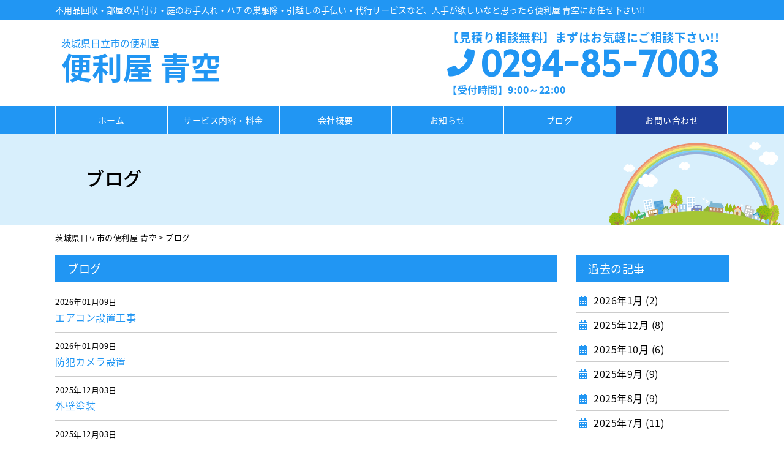

--- FILE ---
content_type: text/html; charset=UTF-8
request_url: https://benriya-aozora.jp/blog
body_size: 10650
content:
<!DOCTYPE html>
<html lang="ja">
<head>
<meta charset="utf-8">
<meta name="viewport" content="width=device-width">
<meta name="keywords" content="茨城県,日立市,便利屋,青空,不用品回収">
<meta name="format-detection" content="telephone=no">
<meta name="google-site-verification" content="aw3z8XMDgmm7N7bQ3U7B5GOpxoHXEPryGpay8a8ZbIk">

<link rel="stylesheet" href="https://benriya-aozora.jp/wp-content/themes/benriya-aozora/default.css" type="text/css">
<link rel="stylesheet" href="https://benriya-aozora.jp/wp-content/themes/benriya-aozora/style.css" type="text/css">
<link rel="stylesheet" href="https://benriya-aozora.jp/wp-content/themes/benriya-aozora/header.css" type="text/css">
<link rel="stylesheet" href="https://benriya-aozora.jp/wp-content/themes/benriya-aozora/footer.css" type="text/css">
<link rel="stylesheet" href="https://benriya-aozora.jp/wp-content/themes/benriya-aozora/main.css" type="text/css">
<link rel="stylesheet" href="https://benriya-aozora.jp/wp-content/themes/benriya-aozora/box.css" type="text/css">
<link rel="stylesheet" href="https://benriya-aozora.jp/wp-content/themes/benriya-aozora/slider.css" type="text/css">
<link href="//use.fontawesome.com/releases/v5.0.9/css/all.css" rel="stylesheet">
<link href="//fonts.googleapis.com/css?family=Tauri" rel="stylesheet" type="text/css">
<link rel="stylesheet" href="//fonts.googleapis.com/earlyaccess/notosansjapanese.css">


<title>ブログ | 茨城県日立市の便利屋 青空</title>

		<!-- All in One SEO 4.9.0 - aioseo.com -->
	<meta name="description" content="茨城県日立市の便利屋 青空のブログです。便利屋 青空についてより詳しく知りたい方はぜひブログをご覧ください。不用品回収・部屋の片付け・庭のお手入れ・ハチの巣駆除・引越しの手伝い・代行サービスなど何でもお気軽にご相談下さい。" />
	<meta name="robots" content="max-image-preview:large" />
	<link rel="canonical" href="https://benriya-aozora.jp/blog" />
	<meta name="generator" content="All in One SEO (AIOSEO) 4.9.0" />
		<meta property="og:locale" content="ja_JP" />
		<meta property="og:site_name" content="茨城県日立市の便利屋 青空 | 人手が欲しいなと思ったら茨城県日立市の便利屋 青空にお任せ下さい。不用品回収・部屋の片付け・庭のお手入れ・ハチの巣駆除・引越しの手伝い・代行サービスなど何でもお気軽にご相談下さい。お見積りは無料です。TEL：0294-85-7003" />
		<meta property="og:type" content="article" />
		<meta property="og:title" content="ブログ | 茨城県日立市の便利屋 青空" />
		<meta property="og:description" content="茨城県日立市の便利屋 青空のブログです。便利屋 青空についてより詳しく知りたい方はぜひブログをご覧ください。不用品回収・部屋の片付け・庭のお手入れ・ハチの巣駆除・引越しの手伝い・代行サービスなど何でもお気軽にご相談下さい。" />
		<meta property="og:url" content="https://benriya-aozora.jp/blog" />
		<meta property="article:published_time" content="2018-08-29T05:26:23+00:00" />
		<meta property="article:modified_time" content="2018-08-29T05:26:23+00:00" />
		<meta name="twitter:card" content="summary" />
		<meta name="twitter:title" content="ブログ | 茨城県日立市の便利屋 青空" />
		<meta name="twitter:description" content="茨城県日立市の便利屋 青空のブログです。便利屋 青空についてより詳しく知りたい方はぜひブログをご覧ください。不用品回収・部屋の片付け・庭のお手入れ・ハチの巣駆除・引越しの手伝い・代行サービスなど何でもお気軽にご相談下さい。" />
		<script type="application/ld+json" class="aioseo-schema">
			{"@context":"https:\/\/schema.org","@graph":[{"@type":"BreadcrumbList","@id":"https:\/\/benriya-aozora.jp\/blog#breadcrumblist","itemListElement":[{"@type":"ListItem","@id":"https:\/\/benriya-aozora.jp#listItem","position":1,"name":"\u30db\u30fc\u30e0","item":"https:\/\/benriya-aozora.jp","nextItem":{"@type":"ListItem","@id":"https:\/\/benriya-aozora.jp\/blog#listItem","name":"\u30d6\u30ed\u30b0"}},{"@type":"ListItem","@id":"https:\/\/benriya-aozora.jp\/blog#listItem","position":2,"name":"\u30d6\u30ed\u30b0","previousItem":{"@type":"ListItem","@id":"https:\/\/benriya-aozora.jp#listItem","name":"\u30db\u30fc\u30e0"}}]},{"@type":"Organization","@id":"https:\/\/benriya-aozora.jp\/#organization","name":"\u8328\u57ce\u770c\u65e5\u7acb\u5e02\u306e\u4fbf\u5229\u5c4b \u9752\u7a7a","description":"\u4eba\u624b\u304c\u6b32\u3057\u3044\u306a\u3068\u601d\u3063\u305f\u3089\u8328\u57ce\u770c\u65e5\u7acb\u5e02\u306e\u4fbf\u5229\u5c4b \u9752\u7a7a\u306b\u304a\u4efb\u305b\u4e0b\u3055\u3044\u3002\u4e0d\u7528\u54c1\u56de\u53ce\u30fb\u90e8\u5c4b\u306e\u7247\u4ed8\u3051\u30fb\u5ead\u306e\u304a\u624b\u5165\u308c\u30fb\u30cf\u30c1\u306e\u5de3\u99c6\u9664\u30fb\u5f15\u8d8a\u3057\u306e\u624b\u4f1d\u3044\u30fb\u4ee3\u884c\u30b5\u30fc\u30d3\u30b9\u306a\u3069\u4f55\u3067\u3082\u304a\u6c17\u8efd\u306b\u3054\u76f8\u8ac7\u4e0b\u3055\u3044\u3002\u304a\u898b\u7a4d\u308a\u306f\u7121\u6599\u3067\u3059\u3002TEL\uff1a0294-85-7003","url":"https:\/\/benriya-aozora.jp\/","logo":{"@type":"ImageObject","url":"https:\/\/benriya-aozora.jp\/wp-content\/uploads\/site-icon.webp","@id":"https:\/\/benriya-aozora.jp\/blog\/#organizationLogo","width":512,"height":512},"image":{"@id":"https:\/\/benriya-aozora.jp\/blog\/#organizationLogo"}},{"@type":"WebPage","@id":"https:\/\/benriya-aozora.jp\/blog#webpage","url":"https:\/\/benriya-aozora.jp\/blog","name":"\u30d6\u30ed\u30b0 | \u8328\u57ce\u770c\u65e5\u7acb\u5e02\u306e\u4fbf\u5229\u5c4b \u9752\u7a7a","description":"\u8328\u57ce\u770c\u65e5\u7acb\u5e02\u306e\u4fbf\u5229\u5c4b \u9752\u7a7a\u306e\u30d6\u30ed\u30b0\u3067\u3059\u3002\u4fbf\u5229\u5c4b \u9752\u7a7a\u306b\u3064\u3044\u3066\u3088\u308a\u8a73\u3057\u304f\u77e5\u308a\u305f\u3044\u65b9\u306f\u305c\u3072\u30d6\u30ed\u30b0\u3092\u3054\u89a7\u304f\u3060\u3055\u3044\u3002\u4e0d\u7528\u54c1\u56de\u53ce\u30fb\u90e8\u5c4b\u306e\u7247\u4ed8\u3051\u30fb\u5ead\u306e\u304a\u624b\u5165\u308c\u30fb\u30cf\u30c1\u306e\u5de3\u99c6\u9664\u30fb\u5f15\u8d8a\u3057\u306e\u624b\u4f1d\u3044\u30fb\u4ee3\u884c\u30b5\u30fc\u30d3\u30b9\u306a\u3069\u4f55\u3067\u3082\u304a\u6c17\u8efd\u306b\u3054\u76f8\u8ac7\u4e0b\u3055\u3044\u3002","inLanguage":"ja","isPartOf":{"@id":"https:\/\/benriya-aozora.jp\/#website"},"breadcrumb":{"@id":"https:\/\/benriya-aozora.jp\/blog#breadcrumblist"},"datePublished":"2018-08-29T14:26:23+09:00","dateModified":"2018-08-29T14:26:23+09:00"},{"@type":"WebSite","@id":"https:\/\/benriya-aozora.jp\/#website","url":"https:\/\/benriya-aozora.jp\/","name":"\u8328\u57ce\u770c\u65e5\u7acb\u5e02\u306e\u4fbf\u5229\u5c4b \u9752\u7a7a","description":"\u4eba\u624b\u304c\u6b32\u3057\u3044\u306a\u3068\u601d\u3063\u305f\u3089\u8328\u57ce\u770c\u65e5\u7acb\u5e02\u306e\u4fbf\u5229\u5c4b \u9752\u7a7a\u306b\u304a\u4efb\u305b\u4e0b\u3055\u3044\u3002\u4e0d\u7528\u54c1\u56de\u53ce\u30fb\u90e8\u5c4b\u306e\u7247\u4ed8\u3051\u30fb\u5ead\u306e\u304a\u624b\u5165\u308c\u30fb\u30cf\u30c1\u306e\u5de3\u99c6\u9664\u30fb\u5f15\u8d8a\u3057\u306e\u624b\u4f1d\u3044\u30fb\u4ee3\u884c\u30b5\u30fc\u30d3\u30b9\u306a\u3069\u4f55\u3067\u3082\u304a\u6c17\u8efd\u306b\u3054\u76f8\u8ac7\u4e0b\u3055\u3044\u3002\u304a\u898b\u7a4d\u308a\u306f\u7121\u6599\u3067\u3059\u3002TEL\uff1a0294-85-7003","inLanguage":"ja","publisher":{"@id":"https:\/\/benriya-aozora.jp\/#organization"}}]}
		</script>
		<!-- All in One SEO -->

<link rel="alternate" title="oEmbed (JSON)" type="application/json+oembed" href="https://benriya-aozora.jp/wp-json/oembed/1.0/embed?url=https%3A%2F%2Fbenriya-aozora.jp%2Fblog" />
<link rel="alternate" title="oEmbed (XML)" type="text/xml+oembed" href="https://benriya-aozora.jp/wp-json/oembed/1.0/embed?url=https%3A%2F%2Fbenriya-aozora.jp%2Fblog&#038;format=xml" />
<style id='wp-img-auto-sizes-contain-inline-css' type='text/css'>
img:is([sizes=auto i],[sizes^="auto," i]){contain-intrinsic-size:3000px 1500px}
/*# sourceURL=wp-img-auto-sizes-contain-inline-css */
</style>
<style id='wp-emoji-styles-inline-css' type='text/css'>

	img.wp-smiley, img.emoji {
		display: inline !important;
		border: none !important;
		box-shadow: none !important;
		height: 1em !important;
		width: 1em !important;
		margin: 0 0.07em !important;
		vertical-align: -0.1em !important;
		background: none !important;
		padding: 0 !important;
	}
/*# sourceURL=wp-emoji-styles-inline-css */
</style>
<style id='wp-block-library-inline-css' type='text/css'>
:root{--wp-block-synced-color:#7a00df;--wp-block-synced-color--rgb:122,0,223;--wp-bound-block-color:var(--wp-block-synced-color);--wp-editor-canvas-background:#ddd;--wp-admin-theme-color:#007cba;--wp-admin-theme-color--rgb:0,124,186;--wp-admin-theme-color-darker-10:#006ba1;--wp-admin-theme-color-darker-10--rgb:0,107,160.5;--wp-admin-theme-color-darker-20:#005a87;--wp-admin-theme-color-darker-20--rgb:0,90,135;--wp-admin-border-width-focus:2px}@media (min-resolution:192dpi){:root{--wp-admin-border-width-focus:1.5px}}.wp-element-button{cursor:pointer}:root .has-very-light-gray-background-color{background-color:#eee}:root .has-very-dark-gray-background-color{background-color:#313131}:root .has-very-light-gray-color{color:#eee}:root .has-very-dark-gray-color{color:#313131}:root .has-vivid-green-cyan-to-vivid-cyan-blue-gradient-background{background:linear-gradient(135deg,#00d084,#0693e3)}:root .has-purple-crush-gradient-background{background:linear-gradient(135deg,#34e2e4,#4721fb 50%,#ab1dfe)}:root .has-hazy-dawn-gradient-background{background:linear-gradient(135deg,#faaca8,#dad0ec)}:root .has-subdued-olive-gradient-background{background:linear-gradient(135deg,#fafae1,#67a671)}:root .has-atomic-cream-gradient-background{background:linear-gradient(135deg,#fdd79a,#004a59)}:root .has-nightshade-gradient-background{background:linear-gradient(135deg,#330968,#31cdcf)}:root .has-midnight-gradient-background{background:linear-gradient(135deg,#020381,#2874fc)}:root{--wp--preset--font-size--normal:16px;--wp--preset--font-size--huge:42px}.has-regular-font-size{font-size:1em}.has-larger-font-size{font-size:2.625em}.has-normal-font-size{font-size:var(--wp--preset--font-size--normal)}.has-huge-font-size{font-size:var(--wp--preset--font-size--huge)}.has-text-align-center{text-align:center}.has-text-align-left{text-align:left}.has-text-align-right{text-align:right}.has-fit-text{white-space:nowrap!important}#end-resizable-editor-section{display:none}.aligncenter{clear:both}.items-justified-left{justify-content:flex-start}.items-justified-center{justify-content:center}.items-justified-right{justify-content:flex-end}.items-justified-space-between{justify-content:space-between}.screen-reader-text{border:0;clip-path:inset(50%);height:1px;margin:-1px;overflow:hidden;padding:0;position:absolute;width:1px;word-wrap:normal!important}.screen-reader-text:focus{background-color:#ddd;clip-path:none;color:#444;display:block;font-size:1em;height:auto;left:5px;line-height:normal;padding:15px 23px 14px;text-decoration:none;top:5px;width:auto;z-index:100000}html :where(.has-border-color){border-style:solid}html :where([style*=border-top-color]){border-top-style:solid}html :where([style*=border-right-color]){border-right-style:solid}html :where([style*=border-bottom-color]){border-bottom-style:solid}html :where([style*=border-left-color]){border-left-style:solid}html :where([style*=border-width]){border-style:solid}html :where([style*=border-top-width]){border-top-style:solid}html :where([style*=border-right-width]){border-right-style:solid}html :where([style*=border-bottom-width]){border-bottom-style:solid}html :where([style*=border-left-width]){border-left-style:solid}html :where(img[class*=wp-image-]){height:auto;max-width:100%}:where(figure){margin:0 0 1em}html :where(.is-position-sticky){--wp-admin--admin-bar--position-offset:var(--wp-admin--admin-bar--height,0px)}@media screen and (max-width:600px){html :where(.is-position-sticky){--wp-admin--admin-bar--position-offset:0px}}

/*# sourceURL=wp-block-library-inline-css */
</style><style id='global-styles-inline-css' type='text/css'>
:root{--wp--preset--aspect-ratio--square: 1;--wp--preset--aspect-ratio--4-3: 4/3;--wp--preset--aspect-ratio--3-4: 3/4;--wp--preset--aspect-ratio--3-2: 3/2;--wp--preset--aspect-ratio--2-3: 2/3;--wp--preset--aspect-ratio--16-9: 16/9;--wp--preset--aspect-ratio--9-16: 9/16;--wp--preset--color--black: #000000;--wp--preset--color--cyan-bluish-gray: #abb8c3;--wp--preset--color--white: #ffffff;--wp--preset--color--pale-pink: #f78da7;--wp--preset--color--vivid-red: #cf2e2e;--wp--preset--color--luminous-vivid-orange: #ff6900;--wp--preset--color--luminous-vivid-amber: #fcb900;--wp--preset--color--light-green-cyan: #7bdcb5;--wp--preset--color--vivid-green-cyan: #00d084;--wp--preset--color--pale-cyan-blue: #8ed1fc;--wp--preset--color--vivid-cyan-blue: #0693e3;--wp--preset--color--vivid-purple: #9b51e0;--wp--preset--gradient--vivid-cyan-blue-to-vivid-purple: linear-gradient(135deg,rgb(6,147,227) 0%,rgb(155,81,224) 100%);--wp--preset--gradient--light-green-cyan-to-vivid-green-cyan: linear-gradient(135deg,rgb(122,220,180) 0%,rgb(0,208,130) 100%);--wp--preset--gradient--luminous-vivid-amber-to-luminous-vivid-orange: linear-gradient(135deg,rgb(252,185,0) 0%,rgb(255,105,0) 100%);--wp--preset--gradient--luminous-vivid-orange-to-vivid-red: linear-gradient(135deg,rgb(255,105,0) 0%,rgb(207,46,46) 100%);--wp--preset--gradient--very-light-gray-to-cyan-bluish-gray: linear-gradient(135deg,rgb(238,238,238) 0%,rgb(169,184,195) 100%);--wp--preset--gradient--cool-to-warm-spectrum: linear-gradient(135deg,rgb(74,234,220) 0%,rgb(151,120,209) 20%,rgb(207,42,186) 40%,rgb(238,44,130) 60%,rgb(251,105,98) 80%,rgb(254,248,76) 100%);--wp--preset--gradient--blush-light-purple: linear-gradient(135deg,rgb(255,206,236) 0%,rgb(152,150,240) 100%);--wp--preset--gradient--blush-bordeaux: linear-gradient(135deg,rgb(254,205,165) 0%,rgb(254,45,45) 50%,rgb(107,0,62) 100%);--wp--preset--gradient--luminous-dusk: linear-gradient(135deg,rgb(255,203,112) 0%,rgb(199,81,192) 50%,rgb(65,88,208) 100%);--wp--preset--gradient--pale-ocean: linear-gradient(135deg,rgb(255,245,203) 0%,rgb(182,227,212) 50%,rgb(51,167,181) 100%);--wp--preset--gradient--electric-grass: linear-gradient(135deg,rgb(202,248,128) 0%,rgb(113,206,126) 100%);--wp--preset--gradient--midnight: linear-gradient(135deg,rgb(2,3,129) 0%,rgb(40,116,252) 100%);--wp--preset--font-size--small: 13px;--wp--preset--font-size--medium: 20px;--wp--preset--font-size--large: 36px;--wp--preset--font-size--x-large: 42px;--wp--preset--spacing--20: 0.44rem;--wp--preset--spacing--30: 0.67rem;--wp--preset--spacing--40: 1rem;--wp--preset--spacing--50: 1.5rem;--wp--preset--spacing--60: 2.25rem;--wp--preset--spacing--70: 3.38rem;--wp--preset--spacing--80: 5.06rem;--wp--preset--shadow--natural: 6px 6px 9px rgba(0, 0, 0, 0.2);--wp--preset--shadow--deep: 12px 12px 50px rgba(0, 0, 0, 0.4);--wp--preset--shadow--sharp: 6px 6px 0px rgba(0, 0, 0, 0.2);--wp--preset--shadow--outlined: 6px 6px 0px -3px rgb(255, 255, 255), 6px 6px rgb(0, 0, 0);--wp--preset--shadow--crisp: 6px 6px 0px rgb(0, 0, 0);}:where(.is-layout-flex){gap: 0.5em;}:where(.is-layout-grid){gap: 0.5em;}body .is-layout-flex{display: flex;}.is-layout-flex{flex-wrap: wrap;align-items: center;}.is-layout-flex > :is(*, div){margin: 0;}body .is-layout-grid{display: grid;}.is-layout-grid > :is(*, div){margin: 0;}:where(.wp-block-columns.is-layout-flex){gap: 2em;}:where(.wp-block-columns.is-layout-grid){gap: 2em;}:where(.wp-block-post-template.is-layout-flex){gap: 1.25em;}:where(.wp-block-post-template.is-layout-grid){gap: 1.25em;}.has-black-color{color: var(--wp--preset--color--black) !important;}.has-cyan-bluish-gray-color{color: var(--wp--preset--color--cyan-bluish-gray) !important;}.has-white-color{color: var(--wp--preset--color--white) !important;}.has-pale-pink-color{color: var(--wp--preset--color--pale-pink) !important;}.has-vivid-red-color{color: var(--wp--preset--color--vivid-red) !important;}.has-luminous-vivid-orange-color{color: var(--wp--preset--color--luminous-vivid-orange) !important;}.has-luminous-vivid-amber-color{color: var(--wp--preset--color--luminous-vivid-amber) !important;}.has-light-green-cyan-color{color: var(--wp--preset--color--light-green-cyan) !important;}.has-vivid-green-cyan-color{color: var(--wp--preset--color--vivid-green-cyan) !important;}.has-pale-cyan-blue-color{color: var(--wp--preset--color--pale-cyan-blue) !important;}.has-vivid-cyan-blue-color{color: var(--wp--preset--color--vivid-cyan-blue) !important;}.has-vivid-purple-color{color: var(--wp--preset--color--vivid-purple) !important;}.has-black-background-color{background-color: var(--wp--preset--color--black) !important;}.has-cyan-bluish-gray-background-color{background-color: var(--wp--preset--color--cyan-bluish-gray) !important;}.has-white-background-color{background-color: var(--wp--preset--color--white) !important;}.has-pale-pink-background-color{background-color: var(--wp--preset--color--pale-pink) !important;}.has-vivid-red-background-color{background-color: var(--wp--preset--color--vivid-red) !important;}.has-luminous-vivid-orange-background-color{background-color: var(--wp--preset--color--luminous-vivid-orange) !important;}.has-luminous-vivid-amber-background-color{background-color: var(--wp--preset--color--luminous-vivid-amber) !important;}.has-light-green-cyan-background-color{background-color: var(--wp--preset--color--light-green-cyan) !important;}.has-vivid-green-cyan-background-color{background-color: var(--wp--preset--color--vivid-green-cyan) !important;}.has-pale-cyan-blue-background-color{background-color: var(--wp--preset--color--pale-cyan-blue) !important;}.has-vivid-cyan-blue-background-color{background-color: var(--wp--preset--color--vivid-cyan-blue) !important;}.has-vivid-purple-background-color{background-color: var(--wp--preset--color--vivid-purple) !important;}.has-black-border-color{border-color: var(--wp--preset--color--black) !important;}.has-cyan-bluish-gray-border-color{border-color: var(--wp--preset--color--cyan-bluish-gray) !important;}.has-white-border-color{border-color: var(--wp--preset--color--white) !important;}.has-pale-pink-border-color{border-color: var(--wp--preset--color--pale-pink) !important;}.has-vivid-red-border-color{border-color: var(--wp--preset--color--vivid-red) !important;}.has-luminous-vivid-orange-border-color{border-color: var(--wp--preset--color--luminous-vivid-orange) !important;}.has-luminous-vivid-amber-border-color{border-color: var(--wp--preset--color--luminous-vivid-amber) !important;}.has-light-green-cyan-border-color{border-color: var(--wp--preset--color--light-green-cyan) !important;}.has-vivid-green-cyan-border-color{border-color: var(--wp--preset--color--vivid-green-cyan) !important;}.has-pale-cyan-blue-border-color{border-color: var(--wp--preset--color--pale-cyan-blue) !important;}.has-vivid-cyan-blue-border-color{border-color: var(--wp--preset--color--vivid-cyan-blue) !important;}.has-vivid-purple-border-color{border-color: var(--wp--preset--color--vivid-purple) !important;}.has-vivid-cyan-blue-to-vivid-purple-gradient-background{background: var(--wp--preset--gradient--vivid-cyan-blue-to-vivid-purple) !important;}.has-light-green-cyan-to-vivid-green-cyan-gradient-background{background: var(--wp--preset--gradient--light-green-cyan-to-vivid-green-cyan) !important;}.has-luminous-vivid-amber-to-luminous-vivid-orange-gradient-background{background: var(--wp--preset--gradient--luminous-vivid-amber-to-luminous-vivid-orange) !important;}.has-luminous-vivid-orange-to-vivid-red-gradient-background{background: var(--wp--preset--gradient--luminous-vivid-orange-to-vivid-red) !important;}.has-very-light-gray-to-cyan-bluish-gray-gradient-background{background: var(--wp--preset--gradient--very-light-gray-to-cyan-bluish-gray) !important;}.has-cool-to-warm-spectrum-gradient-background{background: var(--wp--preset--gradient--cool-to-warm-spectrum) !important;}.has-blush-light-purple-gradient-background{background: var(--wp--preset--gradient--blush-light-purple) !important;}.has-blush-bordeaux-gradient-background{background: var(--wp--preset--gradient--blush-bordeaux) !important;}.has-luminous-dusk-gradient-background{background: var(--wp--preset--gradient--luminous-dusk) !important;}.has-pale-ocean-gradient-background{background: var(--wp--preset--gradient--pale-ocean) !important;}.has-electric-grass-gradient-background{background: var(--wp--preset--gradient--electric-grass) !important;}.has-midnight-gradient-background{background: var(--wp--preset--gradient--midnight) !important;}.has-small-font-size{font-size: var(--wp--preset--font-size--small) !important;}.has-medium-font-size{font-size: var(--wp--preset--font-size--medium) !important;}.has-large-font-size{font-size: var(--wp--preset--font-size--large) !important;}.has-x-large-font-size{font-size: var(--wp--preset--font-size--x-large) !important;}
/*# sourceURL=global-styles-inline-css */
</style>

<style id='classic-theme-styles-inline-css' type='text/css'>
/*! This file is auto-generated */
.wp-block-button__link{color:#fff;background-color:#32373c;border-radius:9999px;box-shadow:none;text-decoration:none;padding:calc(.667em + 2px) calc(1.333em + 2px);font-size:1.125em}.wp-block-file__button{background:#32373c;color:#fff;text-decoration:none}
/*# sourceURL=/wp-includes/css/classic-themes.min.css */
</style>
<link rel='stylesheet' id='contact-form-7-css' href='https://benriya-aozora.jp/wp-content/plugins/contact-form-7/includes/css/styles.css?ver=6.1.3' type='text/css' media='all' />
<script type="text/javascript" src="https://benriya-aozora.jp/wp-includes/js/jquery/jquery.min.js?ver=3.7.1" id="jquery-core-js"></script>
<script type="text/javascript" src="https://benriya-aozora.jp/wp-includes/js/jquery/jquery-migrate.min.js?ver=3.4.1" id="jquery-migrate-js"></script>
<script type="text/javascript" src="https://benriya-aozora.jp/wp-content/themes/benriya-aozora/js/back.js?ver=6.9" id="back-js"></script>
<script type="text/javascript" src="https://benriya-aozora.jp/wp-content/themes/benriya-aozora/js/jquery.bxslider.min.js?ver=6.9" id="jquery.bxslider.min-js"></script>
<script type="text/javascript" src="https://benriya-aozora.jp/wp-content/themes/benriya-aozora/js/bxslider.js?ver=6.9" id="bxslider-js"></script>
<script type="text/javascript" src="https://benriya-aozora.jp/wp-content/themes/benriya-aozora/js/scroll.js?ver=6.9" id="scroll-js"></script>
<script type="text/javascript" src="https://benriya-aozora.jp/wp-content/themes/benriya-aozora/js/nav.js?ver=6.9" id="nav-js"></script>
<script type="text/javascript" src="https://benriya-aozora.jp/wp-content/themes/benriya-aozora/js/ofi.min.js?ver=6.9" id="ofi-js"></script>
<link rel="https://api.w.org/" href="https://benriya-aozora.jp/wp-json/" /><link rel="alternate" title="JSON" type="application/json" href="https://benriya-aozora.jp/wp-json/wp/v2/pages/14" /><link rel="EditURI" type="application/rsd+xml" title="RSD" href="https://benriya-aozora.jp/xmlrpc.php?rsd" />
<link rel='shortlink' href='https://benriya-aozora.jp/?p=14' />
<style type="text/css">.recentcomments a{display:inline !important;padding:0 !important;margin:0 !important;}</style><link rel="icon" href="https://benriya-aozora.jp/wp-content/uploads/site-icon.webp" sizes="32x32" />
<link rel="icon" href="https://benriya-aozora.jp/wp-content/uploads/site-icon.webp" sizes="192x192" />
<link rel="apple-touch-icon" href="https://benriya-aozora.jp/wp-content/uploads/site-icon.webp" />
<meta name="msapplication-TileImage" content="https://benriya-aozora.jp/wp-content/uploads/site-icon.webp" />

<!-- Global site tag (gtag.js) - Google Analytics -->
<script async src="https://www.googletagmanager.com/gtag/js?id=UA-129275844-1"></script>
<script>
  window.dataLayer = window.dataLayer || [];
  function gtag(){dataLayer.push(arguments);}
  gtag('js', new Date());

  gtag('config', 'UA-129275844-1');
</script>

</head>

<script>
jQuery(function () {
objectFitImages( 'img.ofi' );
});
</script>

<body class="wp-singular page-template page-template-page-blog-information page-template-page-blog-information-php page page-id-14 wp-theme-benriya-aozora">

<!-- サイドオープン時メインコンテンツを覆う -->
  <div class="overlay" id="js__overlay"></div>

  <!-- サイドメニュー -->
  <nav class="side-menu">
   <div class="sp_tel">
    <a href="tel:0294857003">0294-85-7003</a>
    <p>【受付時間】9:00～22:00</p>
   </div>
    <ul class="side-menu__ul">
      <li><a href="https://benriya-aozora.jp">ホーム</a></li>
      <li><a href="https://benriya-aozora.jp/service">サービス内容・料金</a></li>
      <li><a href="https://benriya-aozora.jp/company">会社概要</a></li>
      <li><a href="https://benriya-aozora.jp/information">お知らせ</a></li>
      <li><a href="https://benriya-aozora.jp/blog">ブログ</a></li>
      <li><a href="https://benriya-aozora.jp/contact">お問い合わせ</a></li>
      <li><a href="https://benriya-aozora.jp/site-map">サイトマップ</a></li>
    </ul>
  </nav>

<div class="wrapper">

 <!-- 開閉用ボタン -->
<div class="nav-box">
  <div class="side-menu-btn" id="js__sideMenuBtn"></div>
  <div class="logo_sp"><a href="https://benriya-aozora.jp"><span class="sub">茨城県日立市の便利屋</span>便利屋 青空</a></div>
</div>

<header>

<div id="header_desc">
<div id="header_desc_area">
<h1>不用品回収・部屋の片付け・庭のお手入れ・ハチの巣駆除・引越しの手伝い・代行サービスなど、人手が欲しいなと思ったら便利屋 青空にお任せ下さい!!</h1>
<!--header_desc_area--></div>
<!--header_desc--></div>

<div id="header-box">
<div class="logo"><a href="https://benriya-aozora.jp"><span class="sub">茨城県日立市の便利屋</span>便利屋 青空</a></div>

<div class="header_tel">
<p class="tel_title">【見積り相談無料】まずはお気軽にご相談下さい!!</p>
<p class="tel_header">0294-85-7003</p>
<p>【受付時間】9:00～22:00</p>
</div>
<!--header-box--></div>

<nav class="pc">
<div class="menu-header-navi-container">
<ul id="navi">
 <li id="menu1"><a href="https://benriya-aozora.jp">ホーム</a></li>
 <li id="menu2"><a href="https://benriya-aozora.jp/service">サービス内容・料金</a></li>
 <li id="menu3"><a href="https://benriya-aozora.jp/company">会社概要</a></li>
 <li id="menu4"><a href="https://benriya-aozora.jp/information">お知らせ</a></li>
 <li id="menu5"><a href="https://benriya-aozora.jp/blog">ブログ</a></li>
 <li id="menu6"><a href="https://benriya-aozora.jp/contact">お問い合わせ</a></li>
</ul>
<!--menu-header-navi-container--></div>
</nav>

</header>
<!--▼タイトル画像 ここから-->
<div id="main_img-sub">
<div id="img_area-sub">
<h2>ブログ</h2>
</div>
</div>
<!--▲タイトル画像 ここまで-->


<div id="contents">

<!--▼パンくず ここから-->
<div class="breadcrumbs">
    <!-- Breadcrumb NavXT 7.4.1 -->
<span property="itemListElement" typeof="ListItem"><a property="item" typeof="WebPage" href="https://benriya-aozora.jp" class="home"><span property="name">茨城県日立市の便利屋 青空</span></a><meta property="position" content="1"></span> &gt; <span property="itemListElement" typeof="ListItem"><span property="name">ブログ</span><meta property="position" content="2"></span></div>
<!--▲パンくず ここまで-->

<div id="main">

<div class="box_l820">
<h2>ブログ</h2>

<ul class="info">


<li class="info-top">
 <p class="date">2026年01月09日</p>
 <p class="title"><a href="https://benriya-aozora.jp/blog/20260109/5807">エアコン設置工事</a></p>
</li>


<li class="info-top">
 <p class="date">2026年01月09日</p>
 <p class="title"><a href="https://benriya-aozora.jp/blog/20260109/5805">防犯カメラ設置</a></p>
</li>


<li class="info-top">
 <p class="date">2025年12月03日</p>
 <p class="title"><a href="https://benriya-aozora.jp/blog/20251203/5743">外壁塗装</a></p>
</li>


<li class="info-top">
 <p class="date">2025年12月03日</p>
 <p class="title"><a href="https://benriya-aozora.jp/blog/20251203/5741">エアコン設置工事</a></p>
</li>


<li class="info-top">
 <p class="date">2025年12月03日</p>
 <p class="title"><a href="https://benriya-aozora.jp/blog/20251203/5739">エアコン設置工事</a></p>
</li>


<li class="info-top">
 <p class="date">2025年12月03日</p>
 <p class="title"><a href="https://benriya-aozora.jp/blog/20251203/5737">草刈り作業</a></p>
</li>


<li class="info-top">
 <p class="date">2025年12月03日</p>
 <p class="title"><a href="https://benriya-aozora.jp/blog/20251203/5734">生垣伐採　運搬処分</a></p>
</li>


<li class="info-top">
 <p class="date">2025年12月03日</p>
 <p class="title"><a href="https://benriya-aozora.jp/blog/20251203/5732">エアコン設置工事</a></p>
</li>


<li class="info-top">
 <p class="date">2025年12月03日</p>
 <p class="title"><a href="https://benriya-aozora.jp/blog/20251203/5722">エアコン設置工事</a></p>
</li>


<li class="info-top">
 <p class="date">2025年12月03日</p>
 <p class="title"><a href="https://benriya-aozora.jp/blog/20251203/5719">草刈り　防草シート</a></p>
</li>


<li class="info-top">
 <p class="date">2025年10月25日</p>
 <p class="title"><a href="https://benriya-aozora.jp/blog/20251025/5670">草刈り　防草シート　採石　作業</a></p>
</li>


<li class="info-top">
 <p class="date">2025年10月25日</p>
 <p class="title"><a href="https://benriya-aozora.jp/blog/20251025/5667">エアコン設置工事</a></p>
</li>

</ul>

<!--▼ページネーション-->
<ul class="pagination" role="menubar" aria-label="Pagination"><li class="first"><a href="https://benriya-aozora.jp/blog"><span>First</span></a></li><li class="previous"><a href="https://benriya-aozora.jp/blog"><span>Previous</span></a></li><li class="current"><a>1</a></li><li><a href="https://benriya-aozora.jp/blog/page/2" class="inactive" >2</a></li><li><a href="https://benriya-aozora.jp/blog/page/3" class="inactive" >3</a></li><li><a href="https://benriya-aozora.jp/blog/page/4" class="inactive" >4</a></li><li><a href="https://benriya-aozora.jp/blog/page/5" class="inactive" >5</a></li><li class="next"><a href="https://benriya-aozora.jp/blog/page/2"><span>Next</span></a></li><li class="last"><a href="https://benriya-aozora.jp/blog/page/32"><span>Last</span></a></li></ul><!--▲ページネーション ここまで-->

<!--box_l820--></div>


<div class="box_r250">
<!--▼アーカイブ ここから-->
<div id="archive">
<h2>過去の記事</h2>
<ul>

        <li>
        <a href="https://benriya-aozora.jp/2026/01">
            2026年1月
            (2)
        </a>
    </li>
            
        <li>
        <a href="https://benriya-aozora.jp/2025/12">
            2025年12月
            (8)
        </a>
    </li>
        <li>
        <a href="https://benriya-aozora.jp/2025/10">
            2025年10月
            (6)
        </a>
    </li>
        <li>
        <a href="https://benriya-aozora.jp/2025/09">
            2025年9月
            (9)
        </a>
    </li>
        <li>
        <a href="https://benriya-aozora.jp/2025/08">
            2025年8月
            (9)
        </a>
    </li>
        <li>
        <a href="https://benriya-aozora.jp/2025/07">
            2025年7月
            (11)
        </a>
    </li>
        <li>
        <a href="https://benriya-aozora.jp/2025/06">
            2025年6月
            (16)
        </a>
    </li>
        <li>
        <a href="https://benriya-aozora.jp/2025/05">
            2025年5月
            (10)
        </a>
    </li>
        <li>
        <a href="https://benriya-aozora.jp/2025/04">
            2025年4月
            (13)
        </a>
    </li>
        <li>
        <a href="https://benriya-aozora.jp/2025/03">
            2025年3月
            (11)
        </a>
    </li>
        <li>
        <a href="https://benriya-aozora.jp/2025/01">
            2025年1月
            (2)
        </a>
    </li>
            
        <li>
        <a href="https://benriya-aozora.jp/2024/12">
            2024年12月
            (1)
        </a>
    </li>
        <li>
        <a href="https://benriya-aozora.jp/2024/11">
            2024年11月
            (2)
        </a>
    </li>
        <li>
        <a href="https://benriya-aozora.jp/2024/10">
            2024年10月
            (9)
        </a>
    </li>
        <li>
        <a href="https://benriya-aozora.jp/2024/09">
            2024年9月
            (9)
        </a>
    </li>
        <li>
        <a href="https://benriya-aozora.jp/2024/08">
            2024年8月
            (9)
        </a>
    </li>
        <li>
        <a href="https://benriya-aozora.jp/2024/07">
            2024年7月
            (11)
        </a>
    </li>
        <li>
        <a href="https://benriya-aozora.jp/2024/06">
            2024年6月
            (12)
        </a>
    </li>
        <li>
        <a href="https://benriya-aozora.jp/2024/05">
            2024年5月
            (9)
        </a>
    </li>
        <li>
        <a href="https://benriya-aozora.jp/2024/04">
            2024年4月
            (13)
        </a>
    </li>
        <li>
        <a href="https://benriya-aozora.jp/2024/03">
            2024年3月
            (4)
        </a>
    </li>
        <li>
        <a href="https://benriya-aozora.jp/2024/01">
            2024年1月
            (6)
        </a>
    </li>
            
        <li>
        <a href="https://benriya-aozora.jp/2023/12">
            2023年12月
            (1)
        </a>
    </li>
        <li>
        <a href="https://benriya-aozora.jp/2023/11">
            2023年11月
            (8)
        </a>
    </li>
        <li>
        <a href="https://benriya-aozora.jp/2023/10">
            2023年10月
            (13)
        </a>
    </li>
        <li>
        <a href="https://benriya-aozora.jp/2023/09">
            2023年9月
            (5)
        </a>
    </li>
        <li>
        <a href="https://benriya-aozora.jp/2023/08">
            2023年8月
            (15)
        </a>
    </li>
        <li>
        <a href="https://benriya-aozora.jp/2023/07">
            2023年7月
            (25)
        </a>
    </li>
        <li>
        <a href="https://benriya-aozora.jp/2023/06">
            2023年6月
            (2)
        </a>
    </li>
        <li>
        <a href="https://benriya-aozora.jp/2023/05">
            2023年5月
            (5)
        </a>
    </li>
        <li>
        <a href="https://benriya-aozora.jp/2023/04">
            2023年4月
            (6)
        </a>
    </li>
            
        <li>
        <a href="https://benriya-aozora.jp/2022/12">
            2022年12月
            (8)
        </a>
    </li>
        <li>
        <a href="https://benriya-aozora.jp/2022/11">
            2022年11月
            (1)
        </a>
    </li>
        <li>
        <a href="https://benriya-aozora.jp/2022/10">
            2022年10月
            (7)
        </a>
    </li>
        <li>
        <a href="https://benriya-aozora.jp/2022/09">
            2022年9月
            (3)
        </a>
    </li>
        <li>
        <a href="https://benriya-aozora.jp/2022/08">
            2022年8月
            (9)
        </a>
    </li>
        <li>
        <a href="https://benriya-aozora.jp/2022/07">
            2022年7月
            (18)
        </a>
    </li>
        <li>
        <a href="https://benriya-aozora.jp/2022/06">
            2022年6月
            (9)
        </a>
    </li>
        <li>
        <a href="https://benriya-aozora.jp/2022/05">
            2022年5月
            (4)
        </a>
    </li>
        <li>
        <a href="https://benriya-aozora.jp/2022/04">
            2022年4月
            (6)
        </a>
    </li>
        <li>
        <a href="https://benriya-aozora.jp/2022/03">
            2022年3月
            (12)
        </a>
    </li>
            
        <li>
        <a href="https://benriya-aozora.jp/2021/11">
            2021年11月
            (2)
        </a>
    </li>
        <li>
        <a href="https://benriya-aozora.jp/2021/10">
            2021年10月
            (1)
        </a>
    </li>
        <li>
        <a href="https://benriya-aozora.jp/2021/09">
            2021年9月
            (6)
        </a>
    </li>
        <li>
        <a href="https://benriya-aozora.jp/2021/08">
            2021年8月
            (9)
        </a>
    </li>
        <li>
        <a href="https://benriya-aozora.jp/2021/07">
            2021年7月
            (4)
        </a>
    </li>
        <li>
        <a href="https://benriya-aozora.jp/2021/06">
            2021年6月
            (2)
        </a>
    </li>
        <li>
        <a href="https://benriya-aozora.jp/2021/04">
            2021年4月
            (5)
        </a>
    </li>
        <li>
        <a href="https://benriya-aozora.jp/2021/03">
            2021年3月
            (4)
        </a>
    </li>
        <li>
        <a href="https://benriya-aozora.jp/2021/02">
            2021年2月
            (1)
        </a>
    </li>
        <li>
        <a href="https://benriya-aozora.jp/2021/01">
            2021年1月
            (1)
        </a>
    </li>
            
        <li>
        <a href="https://benriya-aozora.jp/2020/11">
            2020年11月
            (1)
        </a>
    </li>
        <li>
        <a href="https://benriya-aozora.jp/2020/05">
            2020年5月
            (1)
        </a>
    </li>
        <li>
        <a href="https://benriya-aozora.jp/2020/04">
            2020年4月
            (1)
        </a>
    </li>
            
        <li>
        <a href="https://benriya-aozora.jp/2019/09">
            2019年9月
            (1)
        </a>
    </li>
            
        <li>
        <a href="https://benriya-aozora.jp/2018/12">
            2018年12月
            (1)
        </a>
    </li>
    </ul>
</div>
<!--▲アーカイブ ここまで-->
<!--box_r250--></div>

<!--main--></div>
<!--contents--></div>

<!--▼ページトップ ここから-->
<div id="page-top">
<a href="#wrap"><i class="fas fa-chevron-up"></i><br><span class="sp_none">Page&nbsp;top</span></a>
</div>
<!--▲ページトップ ここまで-->


<!--▼お問い合わせバナー ここから-->
<div class="contact_area">
<div class="contact">
<p class="contact_title">不用品回収・部屋の片付け・庭のお手入れ・<span class="dib">ハチの巣駆除・引越しの手伝い・代行サービスなど</span><span class="big sp_pt10 dib">人手が欲しいなと思ったら</span><span class="big dib">便利屋&nbsp;青空にお任せ下さい!!</span></p>

<div class="contact_tel">
<p class="tel_contact"><a href="tel:0294857003">0294-85-7003</a></p>
<p>【受付時間】9:00～22:00</p>
</div>

<div class="contact_mail">
<a class="none" href="https://benriya-aozora.jp/contact">
<div class="contact_more_btn">お問い合わせはこちら</div>
</a>
</div>

</div>
</div>
<!--▲お問い合わせバナー ここまで-->


<!-- footer -->
<footer>
<div class="footer_area">

<div class="footer_logo_area">
<div class="footer_logo"><a href="https://benriya-aozora.jp"><span class="sub">茨城県日立市の便利屋</span>便利屋 青空</a></div>

<div class="footer_address">
<p>〒317-0063&nbsp;茨城県日立市若葉町3丁目<br>
古物商&nbsp;茨城県公安委員会許可&emsp;<span class="dib">第401090001809</span></p>
</div>
</div>

<nav class="footer_navi_area">
<div class="menu-footer-navi-container"><ul id="menu-footer-navi" class="menu"><li id="menu-item-33" class="menu-item menu-item-type-post_type menu-item-object-page menu-item-33"><a href="https://benriya-aozora.jp/site-map">サイトマップ</a></li>
</ul></div></nav>

</div>


<div class="copyright">&copy; 2018 便利屋 青空. All rights reserved.</div>
</footer>

<script type="speculationrules">
{"prefetch":[{"source":"document","where":{"and":[{"href_matches":"/*"},{"not":{"href_matches":["/wp-*.php","/wp-admin/*","/wp-content/uploads/*","/wp-content/*","/wp-content/plugins/*","/wp-content/themes/benriya-aozora/*","/*\\?(.+)"]}},{"not":{"selector_matches":"a[rel~=\"nofollow\"]"}},{"not":{"selector_matches":".no-prefetch, .no-prefetch a"}}]},"eagerness":"conservative"}]}
</script>
<script type="module"  src="https://benriya-aozora.jp/wp-content/plugins/all-in-one-seo-pack/dist/Lite/assets/table-of-contents.95d0dfce.js?ver=4.9.0" id="aioseo/js/src/vue/standalone/blocks/table-of-contents/frontend.js-js"></script>
<script type="text/javascript" src="https://benriya-aozora.jp/wp-includes/js/dist/hooks.min.js?ver=dd5603f07f9220ed27f1" id="wp-hooks-js"></script>
<script type="text/javascript" src="https://benriya-aozora.jp/wp-includes/js/dist/i18n.min.js?ver=c26c3dc7bed366793375" id="wp-i18n-js"></script>
<script type="text/javascript" id="wp-i18n-js-after">
/* <![CDATA[ */
wp.i18n.setLocaleData( { 'text direction\u0004ltr': [ 'ltr' ] } );
//# sourceURL=wp-i18n-js-after
/* ]]> */
</script>
<script type="text/javascript" src="https://benriya-aozora.jp/wp-content/plugins/contact-form-7/includes/swv/js/index.js?ver=6.1.3" id="swv-js"></script>
<script type="text/javascript" id="contact-form-7-js-translations">
/* <![CDATA[ */
( function( domain, translations ) {
	var localeData = translations.locale_data[ domain ] || translations.locale_data.messages;
	localeData[""].domain = domain;
	wp.i18n.setLocaleData( localeData, domain );
} )( "contact-form-7", {"translation-revision-date":"2025-10-29 09:23:50+0000","generator":"GlotPress\/4.0.3","domain":"messages","locale_data":{"messages":{"":{"domain":"messages","plural-forms":"nplurals=1; plural=0;","lang":"ja_JP"},"This contact form is placed in the wrong place.":["\u3053\u306e\u30b3\u30f3\u30bf\u30af\u30c8\u30d5\u30a9\u30fc\u30e0\u306f\u9593\u9055\u3063\u305f\u4f4d\u7f6e\u306b\u7f6e\u304b\u308c\u3066\u3044\u307e\u3059\u3002"],"Error:":["\u30a8\u30e9\u30fc:"]}},"comment":{"reference":"includes\/js\/index.js"}} );
//# sourceURL=contact-form-7-js-translations
/* ]]> */
</script>
<script type="text/javascript" id="contact-form-7-js-before">
/* <![CDATA[ */
var wpcf7 = {
    "api": {
        "root": "https:\/\/benriya-aozora.jp\/wp-json\/",
        "namespace": "contact-form-7\/v1"
    }
};
//# sourceURL=contact-form-7-js-before
/* ]]> */
</script>
<script type="text/javascript" src="https://benriya-aozora.jp/wp-content/plugins/contact-form-7/includes/js/index.js?ver=6.1.3" id="contact-form-7-js"></script>
<script id="wp-emoji-settings" type="application/json">
{"baseUrl":"https://s.w.org/images/core/emoji/17.0.2/72x72/","ext":".png","svgUrl":"https://s.w.org/images/core/emoji/17.0.2/svg/","svgExt":".svg","source":{"concatemoji":"https://benriya-aozora.jp/wp-includes/js/wp-emoji-release.min.js?ver=6.9"}}
</script>
<script type="module">
/* <![CDATA[ */
/*! This file is auto-generated */
const a=JSON.parse(document.getElementById("wp-emoji-settings").textContent),o=(window._wpemojiSettings=a,"wpEmojiSettingsSupports"),s=["flag","emoji"];function i(e){try{var t={supportTests:e,timestamp:(new Date).valueOf()};sessionStorage.setItem(o,JSON.stringify(t))}catch(e){}}function c(e,t,n){e.clearRect(0,0,e.canvas.width,e.canvas.height),e.fillText(t,0,0);t=new Uint32Array(e.getImageData(0,0,e.canvas.width,e.canvas.height).data);e.clearRect(0,0,e.canvas.width,e.canvas.height),e.fillText(n,0,0);const a=new Uint32Array(e.getImageData(0,0,e.canvas.width,e.canvas.height).data);return t.every((e,t)=>e===a[t])}function p(e,t){e.clearRect(0,0,e.canvas.width,e.canvas.height),e.fillText(t,0,0);var n=e.getImageData(16,16,1,1);for(let e=0;e<n.data.length;e++)if(0!==n.data[e])return!1;return!0}function u(e,t,n,a){switch(t){case"flag":return n(e,"\ud83c\udff3\ufe0f\u200d\u26a7\ufe0f","\ud83c\udff3\ufe0f\u200b\u26a7\ufe0f")?!1:!n(e,"\ud83c\udde8\ud83c\uddf6","\ud83c\udde8\u200b\ud83c\uddf6")&&!n(e,"\ud83c\udff4\udb40\udc67\udb40\udc62\udb40\udc65\udb40\udc6e\udb40\udc67\udb40\udc7f","\ud83c\udff4\u200b\udb40\udc67\u200b\udb40\udc62\u200b\udb40\udc65\u200b\udb40\udc6e\u200b\udb40\udc67\u200b\udb40\udc7f");case"emoji":return!a(e,"\ud83e\u1fac8")}return!1}function f(e,t,n,a){let r;const o=(r="undefined"!=typeof WorkerGlobalScope&&self instanceof WorkerGlobalScope?new OffscreenCanvas(300,150):document.createElement("canvas")).getContext("2d",{willReadFrequently:!0}),s=(o.textBaseline="top",o.font="600 32px Arial",{});return e.forEach(e=>{s[e]=t(o,e,n,a)}),s}function r(e){var t=document.createElement("script");t.src=e,t.defer=!0,document.head.appendChild(t)}a.supports={everything:!0,everythingExceptFlag:!0},new Promise(t=>{let n=function(){try{var e=JSON.parse(sessionStorage.getItem(o));if("object"==typeof e&&"number"==typeof e.timestamp&&(new Date).valueOf()<e.timestamp+604800&&"object"==typeof e.supportTests)return e.supportTests}catch(e){}return null}();if(!n){if("undefined"!=typeof Worker&&"undefined"!=typeof OffscreenCanvas&&"undefined"!=typeof URL&&URL.createObjectURL&&"undefined"!=typeof Blob)try{var e="postMessage("+f.toString()+"("+[JSON.stringify(s),u.toString(),c.toString(),p.toString()].join(",")+"));",a=new Blob([e],{type:"text/javascript"});const r=new Worker(URL.createObjectURL(a),{name:"wpTestEmojiSupports"});return void(r.onmessage=e=>{i(n=e.data),r.terminate(),t(n)})}catch(e){}i(n=f(s,u,c,p))}t(n)}).then(e=>{for(const n in e)a.supports[n]=e[n],a.supports.everything=a.supports.everything&&a.supports[n],"flag"!==n&&(a.supports.everythingExceptFlag=a.supports.everythingExceptFlag&&a.supports[n]);var t;a.supports.everythingExceptFlag=a.supports.everythingExceptFlag&&!a.supports.flag,a.supports.everything||((t=a.source||{}).concatemoji?r(t.concatemoji):t.wpemoji&&t.twemoji&&(r(t.twemoji),r(t.wpemoji)))});
//# sourceURL=https://benriya-aozora.jp/wp-includes/js/wp-emoji-loader.min.js
/* ]]> */
</script>


<!--wrapper--></div>
</body>
</html>

--- FILE ---
content_type: text/css
request_url: https://benriya-aozora.jp/wp-content/themes/benriya-aozora/header.css
body_size: 1584
content:
@charset "utf-8";
/*
Template: 
Theme Name: 
*/

/* -----------------------------------------------------------
	header(PC)
----------------------------------------------------------- */

header {
    min-width: 1100px;
    height: auto;
    overflow: hidden;
}

header:after {
    content: " ";
    display: block;
    visibility: hidden;
    height: 0;
    clear: both;
}

#header-box {
    width: 1100px;
    height: auto;
    overflow: hidden;
    margin: 0 auto 15px;
}

.logo {
    width: 300px;
    height: auto;
    font-size: 50px;
    font-weight: 600;
    line-height: 100%;
    letter-spacing: 0;
    margin: 25px 10px 0;
    text-align: left;
    float: left;
}

.logo span.sub {
    display: block;
    font-size: 16px;
    line-height: 170%;
    font-weight: normal;
}

.logo a {
    color: #2196f3;
}

.logo a:hover {
    text-decoration: none;
    color: #1f409d;
}

#header_desc {
    height: auto;
    background: #2196f3;
    min-width: 1100px;
    text-align: center;
}

#header_desc_area {
    width: 1100px;
    margin: 0 auto;
}

#header_desc_area h1 {
    font-size: 14px;
    font-weight: normal;
    letter-spacing: 0;
    text-align: left;
    padding: 9px 0;
    line-height: 100%;
    color: #fff;
}

.header_tel {
    width: 460px;
    height: auto;
    display: block;
    margin: 15px 0 0;
    float: right;
    text-align: left;
    overflow: hidden;
}

.header_tel p {
    margin-bottom: 0;
    font-size: 16px;
    line-height: 150%;
    color: #2196f3;
    font-weight: 600;
}

.header_tel p.tel_title {
    font-size: 19px;
    margin-bottom: 5px;
}

.header_tel p.tel_header {
    font-weight: 600;
    height: auto;
    line-height: 90%;
    font-size: 55px;
    color: #2196f3;
    letter-spacing: -1px;
    font-family: tauri;
}

.header_tel p.tel_header:before {
    content: "\f095";
    font-family: "Font Awesome 5 Free";
    font-weight: 900;
    font-size: 45px;
    padding-right: 10px;
    vertical-align: middle;
    position: relative;
    top: -7px;
}

.sp_tel {
    display: none;
}

nav.pc {
    height: 45px;
    background: #2196f3;
}

nav .menu-header-navi-container {
    clear: both;
    width: 1100px;
    height: 45px;
    text-align: center;
    margin: 0 auto;
}

ul#navi, ul#navi li, ul#navi li a {
    display: block;
    zoom: 1;
    height: 45px;
    color: #fff;
}

ul#navi li {
    float: left;
    width: 183px;
}

ul#navi li a:before {
    content: "";
    display: block;
    height: 45px;
    width: 1px;
    position: absolute;
    top: 0;
    left: 0;
    background: #fff;
}

ul#navi li#menu6 a:after {
    content: "";
    display: block;
    height: 45px;
    width: 1px;
    position: absolute;
    top: 0;
    right: 0;
    background: #fff;
}

ul#navi li#menu1 a,
ul#navi li#menu2 a,
ul#navi li#menu3 a,
ul#navi li#menu4 a,
ul#navi li#menu5 a {
    color: #fff;
    padding: 9px;
    font-size: 14px;
    position: relative;
    z-index: 10;
    background: #2196f3;
}

ul#navi li#menu6 a {
    color: #fff;
    padding: 9px;
    font-size: 14px;
    position: relative;
    z-index: 10;
    background: #1f409d;
}

ul#navi li#menu1 a:hover,
ul#navi li#menu2 a:hover,
ul#navi li#menu3 a:hover,
ul#navi li#menu4 a:hover,
ul#navi li#menu5 a:hover {
    color: #fff !important;
    text-decoration: none;
    background: #1f409d;
    transition: all .5s;
    -webkit-transition: all .5s;
}

ul#navi li#menu6 a:hover {
    color: #fff !important;
    text-decoration: none;
    background: rgba(31, 64, 157, 0.7);
    transition: all .5s;
    -webkit-transition: all .5s;
}

.overlay,
nav.side-menu,
.nav-box {
    display: none;
}


/* -----------------------------------------------------------
	header(スマートフォン)
----------------------------------------------------------- */

@media screen and (max-width: 768px) {

header {
    min-width: 100%;
    height: 40px;
}

#header-box,
.side-open .nav-box,
nav.pc {
    display: none;
}

.nav-box {
    height: 40px;
    width: 100%;
    display: block;
    background: #2196f3;
    position: fixed;
    box-shadow: 0px 1px 2px rgba(0, 0, 0, 0.4);
    top: 0;
    z-index: 9999;
}

.side-menu-btn {
    position: fixed;
    font-size: 16px;
    top: 5px;
    right: 10px;
    width: auto;
    height: 25px;
    cursor: pointer;
    z-index: 4;
    color: #fff;
    display: block;
}

.side-menu-btn:before {
    content: "\f0c9";
    font-family: "Font Awesome 5 Free";
    font-weight: 900;
    color: #fff;
    font-size: 24px;
    position: relative;
    top: 3px;
    padding-right: 5px;
}

.wrapper .logo_sp {
    display: block;
    position: absolute;
    font-size: 16px;
    top: 0;
    bottom: 0;
    left: 10px;
    margin: auto;
    width: auto;
    height: 22px;
    z-index: 1;
}

.wrapper .logo_sp span {
    font-size: 13px;
    padding-right: 5px;
}

.wrapper .logo_sp a {
    color: #fff;
}

.wrapper .logo_sp a:hover {
    color: #fff;
    text-decoration: none;
}

.sp_tel {
    display: block;
    width: 95%;
    height: auto;
    color: #fff;
    text-align: left;
    margin: 0 auto;
    padding: 10px 5px;
}

.sp_tel a {
    font-size: 26px;
    color: #fff;
    font-family: Tauri;
}

.sp_tel a:before {
    content: "\f095";
    font-family: "Font Awesome 5 Free";
    font-weight: 900;
    font-size: 23px;
    margin-right: 5px;
    vertical-align: middle;
    position: relative;
    top: -5px;
}

.sp_tel a:hover {
    color: #1f409d;
    text-decoration: none;
}

.sp_tel p {
    color: #fff;
    font-size: 11px;
    margin-bottom: 0;
}

nav.side-menu ul {
    width: 100%;
    height: 100%;
}

.side-menu li {
    border-bottom: 1px solid #fff;
}

.side-menu li a:before {
    content: "\f0da";
    font-family: "Font Awesome 5 Free";
    font-weight: 900;
    padding-right: 6px;
    vertical-align: middle;
    height: 30px;
    position: relative;
    top: 1px;
    float: left;
}

.side-menu li a {
    color: #fff;
    padding: 15px;
    line-height: 140%;
    display: block;
}

.side-open nav.side-menu {
    position: fixed;
    top: 0;
    right: 0;
    width: 280px;
    height: 100%;
    text-align: left;
    font-size: 16px;
    z-index: 5;
    background: #2196f3;
    display: block;
    overflow: auto;
}

.side-menu li a:hover {
    color: #1f409d;
    text-decoration: none;
}

.overlay {
    visibility: hidden;
    position: fixed;
    top: 0;
    left: 0;
    display: block;
    width: 100%;
    height: 100%;
    background: rgba(0,0,0,0);
    -webkit-transition: all .5s ease;
    transition: all .5s ease;
    z-index: 3;
}

.overlay::after {
    visibility: hidden;
    position: fixed;
    top: 40%;
    left: 0;
    display: block;
    width: 100%;
    height: 50px;
    color: rgba(255,255,255,0);
    font-size: 40px;
    font-weight: bold;
    text-align: center;
    -webkit-transition: all .5s ease;
    transition: all .5s ease;
}

.side-open .overlay {
    visibility: visible;
    cursor: pointer;
    background: rgba(0,0,0,.7);
}

.side-open .overlay::after {
    visibility: visible;
    color: rgba(255,255,255,.8);
}

.wrapper {
    position: relative;
    width: 100%;
    height: 100%;
    text-align: center;
    -webkit-transition: all .5s ease;
    transition: all .5s ease;
    z-index: 2;
    display: block;
}

.side-open .wrapper,
.side-open .overlay {
    -webkit-transform: translate3d(-280px, 0, 0);
    transform: translate3d(-280px, 0, 0);
}

}

--- FILE ---
content_type: text/css
request_url: https://benriya-aozora.jp/wp-content/themes/benriya-aozora/footer.css
body_size: 1230
content:
@charset "utf-8";
/*
Template: 
Theme Name: 
*/

/* -----------------------------------------------------------
	footer(PC)
----------------------------------------------------------- */

footer {
    clear: both;
    height: auto;
    width: 100%;
    min-width: 1100px;
    overflow: hidden;
    margin: 0 auto;
    background: #2196f3;
}

.footer_area {
    height: auto;
    width: 1100px;
    margin: 0 auto;
    text-align: center;
    overflow: hidden;
    padding-top: 15px;
}

.footer_logo_area {
    width: 1100px;
    margin: 0 auto;
    padding: 30px 0 20px;
}

.footer_logo_area p {
    font-size: 14px;
    margin-bottom: 0;
    line-height: 150%;
    color: #fff;
}

.footer_logo {
    height: auto;
    font-size: 40px;
    font-weight: 600;
    line-height: 100%;
    letter-spacing: 0;
    margin-bottom: 20px;
}

.footer_logo span.sub {
    display: block;
    font-size: 16px;
    font-weight: normal;
}

.footer_logo a {
    color: #fff;
}

.footer_logo a:hover {
    text-decoration: none;
    color: #1f409d;
}

.footer_address {
    width: 1100px;
    margin: 0 auto;
}

.footer_navi_area {
    width: 1100px;
    height: auto;
    margin-bottom: 20px;
}

.footer_navi_area ul {
    margin-bottom: 0;
}

ul#menu-footer-navi li.menu-item {
    padding: 0px 15px;
    display: inline-table;
    font-size: 13px;
}

ul#menu-footer-navi li.menu-item:before {
    content: "\f138";
    font-family: "Font Awesome 5 Free";
    font-weight: 900;
    padding-right: 6px;
    vertical-align: middle;
    position: relative;
    top: -1px;
    color: #fff;
    text-decoration: none;
}

ul#menu-footer-navi li.menu-item a {
    color: #fff;
}

.copyright {
    clear: both;
    height: auto;
    font-size: 12px;
    letter-spacing: 0;
    vertical-align: middle;
    text-align: center;
    padding: 9px 0;
    line-height: 100%;
    color: #fff;
}


/* -----------------------------------------------------------
	footer(スマートフォン)
----------------------------------------------------------- */

@media screen and (max-width: 768px) {

footer {
    height: auto;
    min-width: 100%;
    width: 100%;
}

.footer_area {
    width: 90%;
    margin: 0 auto;
    margin-bottom: 20px;
}

.footer_navi_area {
    width: 100%;
}

.footer_logo_area {
    width: 100%;
    margin: 0 auto;
}

.footer_logo {
    width: 100%;
    margin: 0 auto;
    margin-bottom: 20px;
}

.footer_address {
    width: 90%;
    margin: 0 auto;
}

.copyright {
    width: 100%;
    height: auto;
    font-size: 11px;
    margin: 0 auto;
    vertical-align: middle;
    text-align: center;
    float: none;
}

}


/* -----------------------------------------------------------
	contactエリア
----------------------------------------------------------- */

.contact_area {
    clear: both;
    width: 100%;
    min-width: 1100px;
    height: auto;
    overflow: hidden;
    margin-top: auto;
    background: #f3f3f3;
}

.contact {
    width: 830px;
    margin: 0 auto;
    overflow: hidden;
    padding: 60px 0;
}

.contact p {
    margin-bottom: 0;
    font-size: 16px;
    line-height: 150%;
    color: #2196f3;
    font-weight: 600;
}

.contact p.contact_title {
    font-size: 16px;
    font-weight: 400;
    line-height: 180%;
    letter-spacing: 0;
    text-align: center;
    margin-bottom: 30px;
}

.contact p.contact_title span.big {
    font-size: 33px;
    font-weight: 600;
    position: relative;
    top: 10px;
    padding-bottom: 10px;
}

.contact_tel {
    width: 460px;
    float: left;
}

.tel_contact a {
    height: auto;
    line-height: 90%;
    font-size: 55px;
    color: #2196f3;
    letter-spacing: -1px;
    cursor: default;
    pointer-events: none;
    font-family: tauri;
}

.tel_contact a:before {
    content: "\f095";
    font-family: "Font Awesome 5 Free";
    font-weight: 900;
    font-size: 45px;
    padding-right: 10px;
    vertical-align: middle;
    position: relative;
    top: -7px;
}

.tel_contact a:hover {
    text-decoration: none;
}

.contact_mail {
    width: 350px;
    float: right;
    margin: 0 auto;
}

.contact_more_btn {
    width: 320px;
    height: 70px;
    float: right;
    font-size: 20px;
    text-align: center;
    padding: 20px 0;
    color: #fff !important;
    background: #2196f3;
}

.contact_more_btn:hover {
    color: #fff !important;
    text-decoration: none;
    background: #1f409d;
}

.contact_more_btn:before {
    content: "\f0e0";
    font-family: "Font Awesome 5 Free";
    font-weight: 400;
    padding-right: 5px;
}


@media screen and (max-width: 768px) {

.contact_area {
    clear: both;
    display: block;
    width: 100%;
    min-width: 100%;
    margin: 0 auto;
    border-bottom: none;
    overflow: hidden;
}

.contact {
    width: 95%;
    margin: 0 auto;
    padding: 40px 0;
}

.contact p.contact_title {
    font-size: 15px;
    line-height: 150%;
}

.contact p.contact_title span.big {
    font-size: 25px;
    font-weight: 600;
    line-height: 130%;
    position: static;
    padding: 0;
}

.sp_pt10 {
    padding-top: 10px !important;
}

.contact_tel {
    float: none;
    width: 100%;
    height: auto;
    text-align: center;
    margin: 0 auto;
    margin-bottom: 20px;
}

.tel_contact a {
    height: auto;
    line-height: 90%;
    font-size: 40px;
    pointer-events: auto;
    text-decoration: none;
    cursor: pointer;
}

.tel_contact a:before {
    font-size: 33px;
    top: -5px;
    padding-right: 5px;
}

.tel_contact a:hover {
    opacity: 0.7;
}

.contact_mail {
    float: none;
    width: 100%;
    margin: 0 auto;
    margin-bottom: 10px;
    text-align: center;
}

.contact_more_btn {
    width: 90%;
    max-width: 320px;
    margin: 0 auto;
    float: none;
}

}

--- FILE ---
content_type: text/css
request_url: https://benriya-aozora.jp/wp-content/themes/benriya-aozora/main.css
body_size: 2737
content:
@charset "utf-8";
/*
Template: 
Theme Name: 
*/

/*----------------------------------------------------
	#mainImg
----------------------------------------------------*/

#main_img {
    width: 100%;
    overflow: hidden;
    min-width: 1100px;
    height: 600px;
    text-align: center;
    margin: 0 auto;
    margin-bottom: 40px;
    background: url(https://benriya-aozora.jp/wp-content/uploads/main_bg.png) no-repeat center #d8effc;
}

#img_area {
    width: 1100px;
    height: 600px;
    margin: 0 auto;
}

#main_img-sub {
    width: 100%;
    min-width: 1100px;
    height: 150px;
    overflow: hidden;
    background: url(https://benriya-aozora.jp/wp-content/uploads/main_sub_bg.png) no-repeat center #d8effc;
}

#img_area-sub {
    width: 1100px;
    height: 150px;
    margin: 0 auto;
}

#img_area-sub h2 {
    clear: both;
    width: 100%;
    height: auto;
    font-size: 30px;
    font-weight: 500;
    line-height: 100%;
    margin: 0 auto;
    padding-top: 58px;
    padding-left: 50px;
    color: #000;
}


@media screen and (max-width: 768px) {

#main_img,
#img_area {
    width: 100%;
    min-width: 100%;
    height: auto;
    background: #d8effc;
}

#main_img-sub {
    min-width: 100%;
    width: 100%;
    height: 120px;
    overflow: hidden;
    margin: 0 0 20px 0;
    background: #d8effc;
}

#img_area-sub {
    width: 95%;
    height: 120px;
    background: url(https://benriya-aozora.jp/wp-content/uploads/main_sub_bg_sp.png) no-repeat bottom right #d8effc;
    background-size: 140px;
}

#img_area-sub h2 {
    clear: both;
    width: 100%;
    height: auto;
    font-size: 22px;
    text-align: left;
    margin: 0 !important;
    padding-top: 48px;
    padding-left: 15px;
}

}


/*----------------------------------------------------
	#main
----------------------------------------------------*/

#main {
    width: 1100px;
    overflow: hidden;
    padding-bottom: 30px;
}

#main h2 {
    width: auto;
    height: auto;
    margin-bottom: 10px;
    font-size: 18px;
    background-color: #2196f3;
    padding: 13px 15px 13px 20px;
    color: #fff;
    line-height: 100%;
}

#main h2.h2_top {
    background: #fff;
    color: #1f409d;
    font-size: 40px;
    font-weight: 900;
    line-height: 130%;
    letter-spacing: -1px;
    border: none;
    text-align: center;
    padding: 0;
    margin-bottom: 30px;
}

#main h3 {
    width: auto;
    height: auto;
    color: #2196f3;
    border-bottom: 3px solid #2196f3;
    margin-bottom: 10px;
    font-size: 22px;
    padding: 10px 0;
    font-weight: 500;
    line-height: 130%;
}


@media screen and (max-width: 768px) {

#main {
    width: 100%;
    height: auto;
}

#main h2 {
    width: 100%;
    height: auto;
    font-size: 18px;
    line-height: 130%;
    padding: 11px 15px 11px 20px;
}

#main h2.h2_top {
    font-size: 25px;
    font-weight: 600;
    line-height: 130%;
    margin-bottom: 20px;
}

#main h3 {
    width: 100%;
    height: auto;
    font-size: 18px;
    margin-bottom: 10px;
    line-height: 150%;
}

}


/* -----------------------------------------------------------
	TOP
----------------------------------------------------------- */

a.circle {
    color: #fff;
    background: #2196f3;
    width: 145px;
    height: 145px;
    font-size: 18px;
    letter-spacing: 0;
    margin: 5px;
    text-align: center;
    display: inline-block;
    border-radius: 50%;
    position: relative;
}

.circle span {
    -webkit-transform: translateY(-50%);
    -ms-transform: translateY(-50%);
    transform: translateY(-50%);
    width: 145px;
    display: inline-block;
    text-align: center;
    position: absolute;
    left: 0;
    top: 50%;
}

a.circle:hover {
    text-decoration: none;
    opacity: 0.7;
}

#circle {
    position: relative;
}

#circle:after {
    content: "";
    display: block;
    width: 120px;
    height: 120px;
    background: url(https://benriya-aozora.jp/wp-content/uploads/drone.png) no-repeat;
    background-size: 120px;
    position: absolute;
    right: 70px;
    bottom: -30px;
}


@media screen and (max-width: 768px) {

#circle {
    position: relative;
    max-width: 400px;
    margin: 0 auto;
}

#circle:after {
    content: "";
    display: block;
    width: 120px;
    height: 120px;
    background: url(https://benriya-aozora.jp/wp-content/uploads/drone.png) no-repeat;
    background-size: 120px;
    position: absolute;
    right: 25px;
    bottom: -30px;
}

a.circle {
    width: 150px;
    height: 150px;
    font-size: 16px;
    margin: 5px;
}

.circle span {
    width: 150px;
}

}


/* -----------------------------------------------------------
	画像3つ横並び・説明文付き
----------------------------------------------------------- */

#box3 {
    width: 102%;
    margin: 20px auto 0;
    letter-spacing: -1em;
}

.box3_in {
    width: 31.33%;
    min-height: 320px;
    display: inline-block;
    vertical-align: top;
    font-size: 15px;
    margin: 0 2% 20px 0;
    letter-spacing: 0em;
    text-align: center;
    border: 2px solid #2196f3;
    border-radius: 2%;
    overflow: hidden;
}

#main #box3 h3 {
    background: #2196f3;
    color: #fff;
}

.box3_in img {
    width: 60%;
    height: auto;
    margin-bottom: 4px;
    display: inline-block !important;
}

.box3_in .price {
    color: #e71f19;
    font-size: 22px;
    font-weight: 700;
    line-height: 130%;
    margin-bottom: 0;
}


@media screen and (max-width: 768px) {

#box3 {
    width: 95%;
    max-width: 400px;
    overflow: hidden;
}

.box3_in {
    width: 100%;
    min-height: auto;
    text-align: center;
    margin-right: 0;
    margin-bottom: 20px;
    font-size: 14px;
    line-height: 160%;
}

.box3_in .price {
    line-height: 130%;
    display: block;
    margin-bottom: 10px;
}

}


/* -----------------------------------------------------------
	お問い合わせ
----------------------------------------------------------- */

.contact-tel {
    margin-bottom: 0;
}

.contact-tel a {
    height: 45px;
    font-size: 50px;
    font-weight: 600;
    letter-spacing: 0;
    cursor: default;
    pointer-events: none;
    text-decoration: none;
    font-family: tauri, "Noto Sans Japanese", Meiryo, sans-serif;
}

.contact-tel a:before {
    content: "\f095";
    font-family: "Font Awesome 5 Free";
    font-weight: 900;
    padding-right: 5px;
    font-size: 38px;
    vertical-align: middle;
    position: relative;
    top: -7px;
}


@media screen and (max-width: 768px) {

.contact-tel a {
    pointer-events: auto;
    text-decoration: none;
    cursor: pointer;
    font-size: 40px;
}

.contact-tel a:before {
    font-size: 33px;
    top: -5px;
    padding-right: 5px;
}

.contact-tel a:hover {
    opacity: 0.7;
    text-decoration: none;
}

}


/* -----------------------------------------------------------
	サイトマップ
----------------------------------------------------------- */

ul#sitemap_list {
    margin-bottom: 30px;
}

#sitemap_list li a {
    text-indent: 0;
    display: block;
    list-style-type: none;
    border-bottom: 1px solid #ccc;
    color: #000;
    overflow: hidden;
    padding: 15px 0;
}

#sitemap_list li a:hover {
    color: #2196f3;
    text-decoration: none;
}


/* -----------------------------------------------------------
	NEWマーク
----------------------------------------------------------- */

.new {
    color: #fff;
    display: inline-block;
    font-style: normal;
    padding: 3px 7px;
    font-size: 12px;
    background: #2196f3;
    margin-left: 10px;
    line-height: 100%;
    position: relative;
    top: -1px;
}


/* -----------------------------------------------------------
	新着情報
----------------------------------------------------------- */

.more_btn_info {
    position: absolute;
    top: 15px;
    right: 15px;
    font-size: 13px;
    color: #fff;
    line-height: 100%;
}

.more_btn_info:before {
    content: "\f138";
    font-family: "Font Awesome 5 Free";
    font-weight: 900;
    padding-right: 6px;
    vertical-align: middle;
    position: relative;
    top: -1px;
}

.more_btn_info:hover {
    opacity: 0.7;
}

ul.info {
    margin-bottom: 30px;
}

li.info-top,
li.top-info {
    clear: both;
    overflow: hidden;
    border-bottom: 1px solid #ccc;
    padding: 10px 0;
}

li.top-info:last-child {
    list-style: none;
    border-bottom: none !important;
}

p.date {
    font-size: 13px;
    margin-bottom: 0;
    color: #000;
}

p.single_date {
    font-size: 13px;
    color: #000;
}

p.title {
    margin-bottom: 0;
}


@media screen and (max-width: 768px) {

p.date {
    float: none;
    margin: 0;
}

p.title {
    float: none;
    line-height: 130%;
}

}


/* -----------------------------------------------------------
	個別ページページャー
----------------------------------------------------------- */

.pager {
    clear: both;
    text-align: center;
    margin: 40px 0 20px;
}

.pager .fas {
    padding: 0 5px !important;
}

.pager .next a {
    width: auto;
    height: 35px;
    clear: both;
    font-size: 14px;
    background: #1f409d;
    padding: 10px 15px;
    color: #fff;
    line-height: 100%;
    display: inline-block;
}

.pager .previous a {
    width: auto;
    height: 35px;
    clear: both;
    font-size: 14px;
    background: #1f409d;
    padding: 10px 15px;
    color: #fff;
    line-height: 100%;
    display: inline-block;
}

.pager .more {
    clear: both;
    width: auto;
    height: 35px;
    font-size: 14px;
    background: #1f409d;
    padding: 10px 15px;
    margin: 10px 5px;
    color: #fff !important;
    line-height: 100%;
    display: inline-block;
}

.pager .next a:hover,
.pager .previous a:hover,
.pager .more:hover {
    background: #2196f3;
    text-decoration: none;    
}


/* -----------------------------------------------------------
	ページネーション
----------------------------------------------------------- */

.pagination {
    clear: both;
    list-style-type: none;
    padding-left: 0;
    margin: 30px 0;
}
 
.pagination,
.pagination li a {
    display: flex;
    flex-wrap: wrap;
    justify-content: center;
    align-items: center;
}
 
.pagination a {
    font-weight: 300;
    padding-top: 1px;
    text-decoration: none;
    border: 1px solid #fff;
    border-left-width: 0;
    min-width: 36px;
    min-height: 35px;
    color: #fff;
    background: #2196f3;
}
 
.pagination li:not([class*="current"]) a:hover {
    background: #1f409d;
}
 
.pagination li:first-of-type a {
    border-left-width: 1px;
}
 
.pagination li.first span,
.pagination li.last span,
.pagination li.previous span,
.pagination li.next span {
    position: absolute;
    top: -9999px;
    left: -9999px;
}
 
.pagination li.first a::before,
.pagination li.last a::after,
.pagination li.previous a::before,
.pagination li.next a::after {
    display: inline-block;
    font-family: "Font Awesome 5 Free";
    font-weight: 900;
    font-size: inherit;
    text-rendering: auto;
    -webkit-font-smoothing: antialiased;
    -moz-osx-font-smoothing: grayscale;
    transform: translate(0, 0);
}
 
.pagination li.first a::before { content: "\f100"; }
.pagination li.last a::after { content: "\f101"; }
 
.pagination li.previous a::before { content: "\f104"; }
.pagination li.next a::after { content: "\f105"; }
 
.pagination li.current a {
    background: #1f409d;
    cursor: default;
    pointer-events: none;
}
 
.pagination > li:first-child > a {
    border-bottom-left-radius: 4px;
    border-top-left-radius: 4px;
}
 
.pagination > li:last-child > a {
    border-bottom-right-radius: 4px;
    border-top-right-radius: 4px;
}
 
@media only screen and ( max-width: 680px ) {
  .pagination li.first,
  .pagination li.last {
    position: absolute;
    top: -9999px;
    left: -9999px;
  } 
  .pagination li.previous a { border-left-width: 1px; }
}

 
@media only screen and ( max-width: 500px ) {
  .pagination li {
    position: absolute;
    top: -9999px;
    left: -9999px;
  }
  .pagination li.current,
  .pagination li.first,
  .pagination li.last,
  .pagination li.previous,
  .pagination li.next{
    position: initial;
    top: initial;
    left: initial;
  }
  .pagination li.previous a { border-left-width: 0; }
}

 
@media only screen and ( max-width: 400px ) {
  .pagination li.first,
  .pagination li.last {
    /* screen readers only */
    position: absolute;
    top: -9999px;
    left: -9999px;
  }
  .pagination li.previous a { border-left-width: 1px; }
}
 

@media only screen and ( max-width: 240px ) {
  .pagination li { width: 50%;}
  .pagination li.current {
    order: 2;
    width: 100%;
    border-left-width: 1px;
  }
}


/* -----------------------------------------------------------
	アーカイブ表示
----------------------------------------------------------- */

#archive {
    display: block;
    margin-bottom: 20px;
}

#archive li {
    padding: 5px;
    border-bottom: 1px solid #ccc;
}

#archive li a {
    color: #000;
}

#archive li a:before {
    content: "\f073";
    font-family: "Font Awesome 5 Free";
    font-weight: 900;
    padding-right: 5px;
    color: #2196f3;
}

#archive li a:hover {
    text-decoration: none;
    color: #2196f3;
}

#archive li a:hover:before {
    text-decoration: none;
}

--- FILE ---
content_type: text/css
request_url: https://benriya-aozora.jp/wp-content/themes/benriya-aozora/box.css
body_size: 416
content:
@charset "utf-8";
/*
Template: 
Theme Name: 
*/

/*----------------------------------------------------
	ボックス(PC)
----------------------------------------------------*/

.box {
    clear: both;
    width: 100%;
    height: auto;
    overflow: hidden;
    margin-bottom: 50px;
}

.box_tc {
    clear: both;
    width: 100%;
    height: auto;
    overflow: hidden;
    margin-bottom: 50px;
    text-align: center;
}

.box_info {
    width: 48%;
    height: auto;
    float: left;
    margin-bottom: 50px;
    overflow: hidden;
    position: relative;
}

.box_blog {
    width: 48%;
    height: auto;
    float: right;
    margin-bottom: 50px;
    overflow: hidden;
    position: relative;
}

.box_in {
    border: 1px solid #ccc;
    border-top: none;
    padding: 10px 20px;
}

.box_lr {
    clear: both;
    width: 100%;
    height: auto;
    overflow: hidden;
    margin-bottom: 50px;
}

.box_l350 {
    width: 350px;
    height: auto;
    float: left;
    overflow: hidden;
}

.box_r350 {
    width: 350px;
    height: auto;
    float: right;
    overflow: hidden;
}

/* ブログ用2カラム */
.box_l820 {
    width: 820px;
    height: auto;
    float: left;
    margin-bottom: 60px;
    overflow: hidden;
}

.box_r250 {
    width: 250px;
    height: auto;
    float: right;
    margin-bottom: 60px;
    overflow: hidden;
}


/*----------------------------------------------------
	ボックス(スマートフォン)
----------------------------------------------------*/

@media screen and (max-width: 768px) {

.box {
    width: 95%;
    height: auto;
    text-align: left;
    overflow: hidden;
    margin: 0 auto;
    margin-bottom: 40px;
}

.box_tc {
    width: 95%;
    height: auto;
    text-align: left;
    overflow: hidden;
    margin: 0 auto;
    margin-bottom: 40px;
    text-align: center;
}

.box_info,
.box_blog {
    width: 95%;
    height: auto;
    float: none;
    text-align: left;
    overflow: hidden;
    margin: 0 auto;
    margin-bottom: 40px;
}

.box_lr {
    margin-bottom: 50px;
}

.box_l350 {
    width: 100%;
    height: auto;
    float: none;
    margin: 0 auto;
    padding: 0;
}

.box_r350 {
    width: 100%;
    height: auto;
    float: none;
    margin: 0 auto;
    padding: 0;
}

/* ブログ用2カラム */
.box_l820 {
    width: 95%;
    height: auto;
    float: none;
    margin: 0 auto;
    margin-bottom: 40px;
    padding: 0;
}

.box_r250 {
    width: 95%;
    height: auto;
    float: none;
    margin: 0 auto;
    margin-bottom: 30px;
    padding: 0;
}

}

--- FILE ---
content_type: text/css
request_url: https://benriya-aozora.jp/wp-content/themes/benriya-aozora/slider.css
body_size: 829
content:
@charset "utf-8";
/*
Template: 
Theme Name: 
*/

/*-----------------------------------------------------------
	bxslider
----------------------------------------------------------- */

.bxslider2 {
    display: none;
}

ul.bxslider1 {
    text-align: center;
    margin: 0 auto;
    margin: -225px 0 0 -550px;
    position: absolute !important;
    top: 50%;
    left: 50%;
    width: 1100px;
    height: 450px;
}

ul.bxslider1 li {
    width: 1100px !important;
    overflow: hidden;
    height: auto;
    text-align: center;
    margin: 0 auto;
}

ul.bxslider1 li img {
    text-align: center;
    margin: 0 auto;
    width: auto;
    height: 450px;
    overflow: hidden;
    display: block;
}


@media screen and (max-width: 768px) {

ul.bxslider1{
    display: none;
}

.bxslider2 {
    display: block;
    text-align: center;
    margin: 0 auto;
    width: 100% !important;
}

.slid_sp {
    width: 100% !important;
}

.bx-wrapper {
    margin-bottom: 30px !important;
}

}

